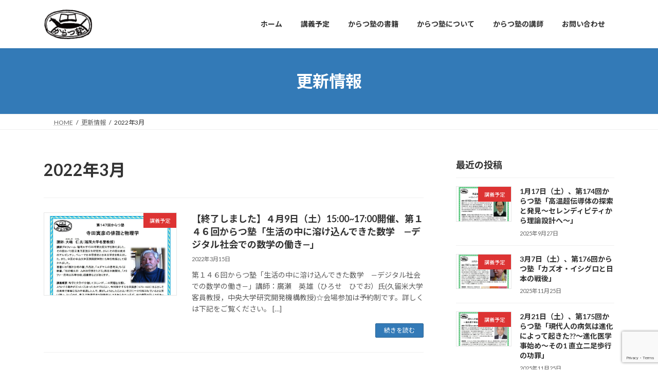

--- FILE ---
content_type: text/html; charset=utf-8
request_url: https://www.google.com/recaptcha/api2/anchor?ar=1&k=6LexQiUmAAAAAEni1Nosjbuc87Vfs1-JY_Htqe7z&co=aHR0cHM6Ly9rYXJhdHN1anVrdS5jb206NDQz&hl=en&v=PoyoqOPhxBO7pBk68S4YbpHZ&size=invisible&anchor-ms=20000&execute-ms=30000&cb=pf8p6hdoa8zm
body_size: 48683
content:
<!DOCTYPE HTML><html dir="ltr" lang="en"><head><meta http-equiv="Content-Type" content="text/html; charset=UTF-8">
<meta http-equiv="X-UA-Compatible" content="IE=edge">
<title>reCAPTCHA</title>
<style type="text/css">
/* cyrillic-ext */
@font-face {
  font-family: 'Roboto';
  font-style: normal;
  font-weight: 400;
  font-stretch: 100%;
  src: url(//fonts.gstatic.com/s/roboto/v48/KFO7CnqEu92Fr1ME7kSn66aGLdTylUAMa3GUBHMdazTgWw.woff2) format('woff2');
  unicode-range: U+0460-052F, U+1C80-1C8A, U+20B4, U+2DE0-2DFF, U+A640-A69F, U+FE2E-FE2F;
}
/* cyrillic */
@font-face {
  font-family: 'Roboto';
  font-style: normal;
  font-weight: 400;
  font-stretch: 100%;
  src: url(//fonts.gstatic.com/s/roboto/v48/KFO7CnqEu92Fr1ME7kSn66aGLdTylUAMa3iUBHMdazTgWw.woff2) format('woff2');
  unicode-range: U+0301, U+0400-045F, U+0490-0491, U+04B0-04B1, U+2116;
}
/* greek-ext */
@font-face {
  font-family: 'Roboto';
  font-style: normal;
  font-weight: 400;
  font-stretch: 100%;
  src: url(//fonts.gstatic.com/s/roboto/v48/KFO7CnqEu92Fr1ME7kSn66aGLdTylUAMa3CUBHMdazTgWw.woff2) format('woff2');
  unicode-range: U+1F00-1FFF;
}
/* greek */
@font-face {
  font-family: 'Roboto';
  font-style: normal;
  font-weight: 400;
  font-stretch: 100%;
  src: url(//fonts.gstatic.com/s/roboto/v48/KFO7CnqEu92Fr1ME7kSn66aGLdTylUAMa3-UBHMdazTgWw.woff2) format('woff2');
  unicode-range: U+0370-0377, U+037A-037F, U+0384-038A, U+038C, U+038E-03A1, U+03A3-03FF;
}
/* math */
@font-face {
  font-family: 'Roboto';
  font-style: normal;
  font-weight: 400;
  font-stretch: 100%;
  src: url(//fonts.gstatic.com/s/roboto/v48/KFO7CnqEu92Fr1ME7kSn66aGLdTylUAMawCUBHMdazTgWw.woff2) format('woff2');
  unicode-range: U+0302-0303, U+0305, U+0307-0308, U+0310, U+0312, U+0315, U+031A, U+0326-0327, U+032C, U+032F-0330, U+0332-0333, U+0338, U+033A, U+0346, U+034D, U+0391-03A1, U+03A3-03A9, U+03B1-03C9, U+03D1, U+03D5-03D6, U+03F0-03F1, U+03F4-03F5, U+2016-2017, U+2034-2038, U+203C, U+2040, U+2043, U+2047, U+2050, U+2057, U+205F, U+2070-2071, U+2074-208E, U+2090-209C, U+20D0-20DC, U+20E1, U+20E5-20EF, U+2100-2112, U+2114-2115, U+2117-2121, U+2123-214F, U+2190, U+2192, U+2194-21AE, U+21B0-21E5, U+21F1-21F2, U+21F4-2211, U+2213-2214, U+2216-22FF, U+2308-230B, U+2310, U+2319, U+231C-2321, U+2336-237A, U+237C, U+2395, U+239B-23B7, U+23D0, U+23DC-23E1, U+2474-2475, U+25AF, U+25B3, U+25B7, U+25BD, U+25C1, U+25CA, U+25CC, U+25FB, U+266D-266F, U+27C0-27FF, U+2900-2AFF, U+2B0E-2B11, U+2B30-2B4C, U+2BFE, U+3030, U+FF5B, U+FF5D, U+1D400-1D7FF, U+1EE00-1EEFF;
}
/* symbols */
@font-face {
  font-family: 'Roboto';
  font-style: normal;
  font-weight: 400;
  font-stretch: 100%;
  src: url(//fonts.gstatic.com/s/roboto/v48/KFO7CnqEu92Fr1ME7kSn66aGLdTylUAMaxKUBHMdazTgWw.woff2) format('woff2');
  unicode-range: U+0001-000C, U+000E-001F, U+007F-009F, U+20DD-20E0, U+20E2-20E4, U+2150-218F, U+2190, U+2192, U+2194-2199, U+21AF, U+21E6-21F0, U+21F3, U+2218-2219, U+2299, U+22C4-22C6, U+2300-243F, U+2440-244A, U+2460-24FF, U+25A0-27BF, U+2800-28FF, U+2921-2922, U+2981, U+29BF, U+29EB, U+2B00-2BFF, U+4DC0-4DFF, U+FFF9-FFFB, U+10140-1018E, U+10190-1019C, U+101A0, U+101D0-101FD, U+102E0-102FB, U+10E60-10E7E, U+1D2C0-1D2D3, U+1D2E0-1D37F, U+1F000-1F0FF, U+1F100-1F1AD, U+1F1E6-1F1FF, U+1F30D-1F30F, U+1F315, U+1F31C, U+1F31E, U+1F320-1F32C, U+1F336, U+1F378, U+1F37D, U+1F382, U+1F393-1F39F, U+1F3A7-1F3A8, U+1F3AC-1F3AF, U+1F3C2, U+1F3C4-1F3C6, U+1F3CA-1F3CE, U+1F3D4-1F3E0, U+1F3ED, U+1F3F1-1F3F3, U+1F3F5-1F3F7, U+1F408, U+1F415, U+1F41F, U+1F426, U+1F43F, U+1F441-1F442, U+1F444, U+1F446-1F449, U+1F44C-1F44E, U+1F453, U+1F46A, U+1F47D, U+1F4A3, U+1F4B0, U+1F4B3, U+1F4B9, U+1F4BB, U+1F4BF, U+1F4C8-1F4CB, U+1F4D6, U+1F4DA, U+1F4DF, U+1F4E3-1F4E6, U+1F4EA-1F4ED, U+1F4F7, U+1F4F9-1F4FB, U+1F4FD-1F4FE, U+1F503, U+1F507-1F50B, U+1F50D, U+1F512-1F513, U+1F53E-1F54A, U+1F54F-1F5FA, U+1F610, U+1F650-1F67F, U+1F687, U+1F68D, U+1F691, U+1F694, U+1F698, U+1F6AD, U+1F6B2, U+1F6B9-1F6BA, U+1F6BC, U+1F6C6-1F6CF, U+1F6D3-1F6D7, U+1F6E0-1F6EA, U+1F6F0-1F6F3, U+1F6F7-1F6FC, U+1F700-1F7FF, U+1F800-1F80B, U+1F810-1F847, U+1F850-1F859, U+1F860-1F887, U+1F890-1F8AD, U+1F8B0-1F8BB, U+1F8C0-1F8C1, U+1F900-1F90B, U+1F93B, U+1F946, U+1F984, U+1F996, U+1F9E9, U+1FA00-1FA6F, U+1FA70-1FA7C, U+1FA80-1FA89, U+1FA8F-1FAC6, U+1FACE-1FADC, U+1FADF-1FAE9, U+1FAF0-1FAF8, U+1FB00-1FBFF;
}
/* vietnamese */
@font-face {
  font-family: 'Roboto';
  font-style: normal;
  font-weight: 400;
  font-stretch: 100%;
  src: url(//fonts.gstatic.com/s/roboto/v48/KFO7CnqEu92Fr1ME7kSn66aGLdTylUAMa3OUBHMdazTgWw.woff2) format('woff2');
  unicode-range: U+0102-0103, U+0110-0111, U+0128-0129, U+0168-0169, U+01A0-01A1, U+01AF-01B0, U+0300-0301, U+0303-0304, U+0308-0309, U+0323, U+0329, U+1EA0-1EF9, U+20AB;
}
/* latin-ext */
@font-face {
  font-family: 'Roboto';
  font-style: normal;
  font-weight: 400;
  font-stretch: 100%;
  src: url(//fonts.gstatic.com/s/roboto/v48/KFO7CnqEu92Fr1ME7kSn66aGLdTylUAMa3KUBHMdazTgWw.woff2) format('woff2');
  unicode-range: U+0100-02BA, U+02BD-02C5, U+02C7-02CC, U+02CE-02D7, U+02DD-02FF, U+0304, U+0308, U+0329, U+1D00-1DBF, U+1E00-1E9F, U+1EF2-1EFF, U+2020, U+20A0-20AB, U+20AD-20C0, U+2113, U+2C60-2C7F, U+A720-A7FF;
}
/* latin */
@font-face {
  font-family: 'Roboto';
  font-style: normal;
  font-weight: 400;
  font-stretch: 100%;
  src: url(//fonts.gstatic.com/s/roboto/v48/KFO7CnqEu92Fr1ME7kSn66aGLdTylUAMa3yUBHMdazQ.woff2) format('woff2');
  unicode-range: U+0000-00FF, U+0131, U+0152-0153, U+02BB-02BC, U+02C6, U+02DA, U+02DC, U+0304, U+0308, U+0329, U+2000-206F, U+20AC, U+2122, U+2191, U+2193, U+2212, U+2215, U+FEFF, U+FFFD;
}
/* cyrillic-ext */
@font-face {
  font-family: 'Roboto';
  font-style: normal;
  font-weight: 500;
  font-stretch: 100%;
  src: url(//fonts.gstatic.com/s/roboto/v48/KFO7CnqEu92Fr1ME7kSn66aGLdTylUAMa3GUBHMdazTgWw.woff2) format('woff2');
  unicode-range: U+0460-052F, U+1C80-1C8A, U+20B4, U+2DE0-2DFF, U+A640-A69F, U+FE2E-FE2F;
}
/* cyrillic */
@font-face {
  font-family: 'Roboto';
  font-style: normal;
  font-weight: 500;
  font-stretch: 100%;
  src: url(//fonts.gstatic.com/s/roboto/v48/KFO7CnqEu92Fr1ME7kSn66aGLdTylUAMa3iUBHMdazTgWw.woff2) format('woff2');
  unicode-range: U+0301, U+0400-045F, U+0490-0491, U+04B0-04B1, U+2116;
}
/* greek-ext */
@font-face {
  font-family: 'Roboto';
  font-style: normal;
  font-weight: 500;
  font-stretch: 100%;
  src: url(//fonts.gstatic.com/s/roboto/v48/KFO7CnqEu92Fr1ME7kSn66aGLdTylUAMa3CUBHMdazTgWw.woff2) format('woff2');
  unicode-range: U+1F00-1FFF;
}
/* greek */
@font-face {
  font-family: 'Roboto';
  font-style: normal;
  font-weight: 500;
  font-stretch: 100%;
  src: url(//fonts.gstatic.com/s/roboto/v48/KFO7CnqEu92Fr1ME7kSn66aGLdTylUAMa3-UBHMdazTgWw.woff2) format('woff2');
  unicode-range: U+0370-0377, U+037A-037F, U+0384-038A, U+038C, U+038E-03A1, U+03A3-03FF;
}
/* math */
@font-face {
  font-family: 'Roboto';
  font-style: normal;
  font-weight: 500;
  font-stretch: 100%;
  src: url(//fonts.gstatic.com/s/roboto/v48/KFO7CnqEu92Fr1ME7kSn66aGLdTylUAMawCUBHMdazTgWw.woff2) format('woff2');
  unicode-range: U+0302-0303, U+0305, U+0307-0308, U+0310, U+0312, U+0315, U+031A, U+0326-0327, U+032C, U+032F-0330, U+0332-0333, U+0338, U+033A, U+0346, U+034D, U+0391-03A1, U+03A3-03A9, U+03B1-03C9, U+03D1, U+03D5-03D6, U+03F0-03F1, U+03F4-03F5, U+2016-2017, U+2034-2038, U+203C, U+2040, U+2043, U+2047, U+2050, U+2057, U+205F, U+2070-2071, U+2074-208E, U+2090-209C, U+20D0-20DC, U+20E1, U+20E5-20EF, U+2100-2112, U+2114-2115, U+2117-2121, U+2123-214F, U+2190, U+2192, U+2194-21AE, U+21B0-21E5, U+21F1-21F2, U+21F4-2211, U+2213-2214, U+2216-22FF, U+2308-230B, U+2310, U+2319, U+231C-2321, U+2336-237A, U+237C, U+2395, U+239B-23B7, U+23D0, U+23DC-23E1, U+2474-2475, U+25AF, U+25B3, U+25B7, U+25BD, U+25C1, U+25CA, U+25CC, U+25FB, U+266D-266F, U+27C0-27FF, U+2900-2AFF, U+2B0E-2B11, U+2B30-2B4C, U+2BFE, U+3030, U+FF5B, U+FF5D, U+1D400-1D7FF, U+1EE00-1EEFF;
}
/* symbols */
@font-face {
  font-family: 'Roboto';
  font-style: normal;
  font-weight: 500;
  font-stretch: 100%;
  src: url(//fonts.gstatic.com/s/roboto/v48/KFO7CnqEu92Fr1ME7kSn66aGLdTylUAMaxKUBHMdazTgWw.woff2) format('woff2');
  unicode-range: U+0001-000C, U+000E-001F, U+007F-009F, U+20DD-20E0, U+20E2-20E4, U+2150-218F, U+2190, U+2192, U+2194-2199, U+21AF, U+21E6-21F0, U+21F3, U+2218-2219, U+2299, U+22C4-22C6, U+2300-243F, U+2440-244A, U+2460-24FF, U+25A0-27BF, U+2800-28FF, U+2921-2922, U+2981, U+29BF, U+29EB, U+2B00-2BFF, U+4DC0-4DFF, U+FFF9-FFFB, U+10140-1018E, U+10190-1019C, U+101A0, U+101D0-101FD, U+102E0-102FB, U+10E60-10E7E, U+1D2C0-1D2D3, U+1D2E0-1D37F, U+1F000-1F0FF, U+1F100-1F1AD, U+1F1E6-1F1FF, U+1F30D-1F30F, U+1F315, U+1F31C, U+1F31E, U+1F320-1F32C, U+1F336, U+1F378, U+1F37D, U+1F382, U+1F393-1F39F, U+1F3A7-1F3A8, U+1F3AC-1F3AF, U+1F3C2, U+1F3C4-1F3C6, U+1F3CA-1F3CE, U+1F3D4-1F3E0, U+1F3ED, U+1F3F1-1F3F3, U+1F3F5-1F3F7, U+1F408, U+1F415, U+1F41F, U+1F426, U+1F43F, U+1F441-1F442, U+1F444, U+1F446-1F449, U+1F44C-1F44E, U+1F453, U+1F46A, U+1F47D, U+1F4A3, U+1F4B0, U+1F4B3, U+1F4B9, U+1F4BB, U+1F4BF, U+1F4C8-1F4CB, U+1F4D6, U+1F4DA, U+1F4DF, U+1F4E3-1F4E6, U+1F4EA-1F4ED, U+1F4F7, U+1F4F9-1F4FB, U+1F4FD-1F4FE, U+1F503, U+1F507-1F50B, U+1F50D, U+1F512-1F513, U+1F53E-1F54A, U+1F54F-1F5FA, U+1F610, U+1F650-1F67F, U+1F687, U+1F68D, U+1F691, U+1F694, U+1F698, U+1F6AD, U+1F6B2, U+1F6B9-1F6BA, U+1F6BC, U+1F6C6-1F6CF, U+1F6D3-1F6D7, U+1F6E0-1F6EA, U+1F6F0-1F6F3, U+1F6F7-1F6FC, U+1F700-1F7FF, U+1F800-1F80B, U+1F810-1F847, U+1F850-1F859, U+1F860-1F887, U+1F890-1F8AD, U+1F8B0-1F8BB, U+1F8C0-1F8C1, U+1F900-1F90B, U+1F93B, U+1F946, U+1F984, U+1F996, U+1F9E9, U+1FA00-1FA6F, U+1FA70-1FA7C, U+1FA80-1FA89, U+1FA8F-1FAC6, U+1FACE-1FADC, U+1FADF-1FAE9, U+1FAF0-1FAF8, U+1FB00-1FBFF;
}
/* vietnamese */
@font-face {
  font-family: 'Roboto';
  font-style: normal;
  font-weight: 500;
  font-stretch: 100%;
  src: url(//fonts.gstatic.com/s/roboto/v48/KFO7CnqEu92Fr1ME7kSn66aGLdTylUAMa3OUBHMdazTgWw.woff2) format('woff2');
  unicode-range: U+0102-0103, U+0110-0111, U+0128-0129, U+0168-0169, U+01A0-01A1, U+01AF-01B0, U+0300-0301, U+0303-0304, U+0308-0309, U+0323, U+0329, U+1EA0-1EF9, U+20AB;
}
/* latin-ext */
@font-face {
  font-family: 'Roboto';
  font-style: normal;
  font-weight: 500;
  font-stretch: 100%;
  src: url(//fonts.gstatic.com/s/roboto/v48/KFO7CnqEu92Fr1ME7kSn66aGLdTylUAMa3KUBHMdazTgWw.woff2) format('woff2');
  unicode-range: U+0100-02BA, U+02BD-02C5, U+02C7-02CC, U+02CE-02D7, U+02DD-02FF, U+0304, U+0308, U+0329, U+1D00-1DBF, U+1E00-1E9F, U+1EF2-1EFF, U+2020, U+20A0-20AB, U+20AD-20C0, U+2113, U+2C60-2C7F, U+A720-A7FF;
}
/* latin */
@font-face {
  font-family: 'Roboto';
  font-style: normal;
  font-weight: 500;
  font-stretch: 100%;
  src: url(//fonts.gstatic.com/s/roboto/v48/KFO7CnqEu92Fr1ME7kSn66aGLdTylUAMa3yUBHMdazQ.woff2) format('woff2');
  unicode-range: U+0000-00FF, U+0131, U+0152-0153, U+02BB-02BC, U+02C6, U+02DA, U+02DC, U+0304, U+0308, U+0329, U+2000-206F, U+20AC, U+2122, U+2191, U+2193, U+2212, U+2215, U+FEFF, U+FFFD;
}
/* cyrillic-ext */
@font-face {
  font-family: 'Roboto';
  font-style: normal;
  font-weight: 900;
  font-stretch: 100%;
  src: url(//fonts.gstatic.com/s/roboto/v48/KFO7CnqEu92Fr1ME7kSn66aGLdTylUAMa3GUBHMdazTgWw.woff2) format('woff2');
  unicode-range: U+0460-052F, U+1C80-1C8A, U+20B4, U+2DE0-2DFF, U+A640-A69F, U+FE2E-FE2F;
}
/* cyrillic */
@font-face {
  font-family: 'Roboto';
  font-style: normal;
  font-weight: 900;
  font-stretch: 100%;
  src: url(//fonts.gstatic.com/s/roboto/v48/KFO7CnqEu92Fr1ME7kSn66aGLdTylUAMa3iUBHMdazTgWw.woff2) format('woff2');
  unicode-range: U+0301, U+0400-045F, U+0490-0491, U+04B0-04B1, U+2116;
}
/* greek-ext */
@font-face {
  font-family: 'Roboto';
  font-style: normal;
  font-weight: 900;
  font-stretch: 100%;
  src: url(//fonts.gstatic.com/s/roboto/v48/KFO7CnqEu92Fr1ME7kSn66aGLdTylUAMa3CUBHMdazTgWw.woff2) format('woff2');
  unicode-range: U+1F00-1FFF;
}
/* greek */
@font-face {
  font-family: 'Roboto';
  font-style: normal;
  font-weight: 900;
  font-stretch: 100%;
  src: url(//fonts.gstatic.com/s/roboto/v48/KFO7CnqEu92Fr1ME7kSn66aGLdTylUAMa3-UBHMdazTgWw.woff2) format('woff2');
  unicode-range: U+0370-0377, U+037A-037F, U+0384-038A, U+038C, U+038E-03A1, U+03A3-03FF;
}
/* math */
@font-face {
  font-family: 'Roboto';
  font-style: normal;
  font-weight: 900;
  font-stretch: 100%;
  src: url(//fonts.gstatic.com/s/roboto/v48/KFO7CnqEu92Fr1ME7kSn66aGLdTylUAMawCUBHMdazTgWw.woff2) format('woff2');
  unicode-range: U+0302-0303, U+0305, U+0307-0308, U+0310, U+0312, U+0315, U+031A, U+0326-0327, U+032C, U+032F-0330, U+0332-0333, U+0338, U+033A, U+0346, U+034D, U+0391-03A1, U+03A3-03A9, U+03B1-03C9, U+03D1, U+03D5-03D6, U+03F0-03F1, U+03F4-03F5, U+2016-2017, U+2034-2038, U+203C, U+2040, U+2043, U+2047, U+2050, U+2057, U+205F, U+2070-2071, U+2074-208E, U+2090-209C, U+20D0-20DC, U+20E1, U+20E5-20EF, U+2100-2112, U+2114-2115, U+2117-2121, U+2123-214F, U+2190, U+2192, U+2194-21AE, U+21B0-21E5, U+21F1-21F2, U+21F4-2211, U+2213-2214, U+2216-22FF, U+2308-230B, U+2310, U+2319, U+231C-2321, U+2336-237A, U+237C, U+2395, U+239B-23B7, U+23D0, U+23DC-23E1, U+2474-2475, U+25AF, U+25B3, U+25B7, U+25BD, U+25C1, U+25CA, U+25CC, U+25FB, U+266D-266F, U+27C0-27FF, U+2900-2AFF, U+2B0E-2B11, U+2B30-2B4C, U+2BFE, U+3030, U+FF5B, U+FF5D, U+1D400-1D7FF, U+1EE00-1EEFF;
}
/* symbols */
@font-face {
  font-family: 'Roboto';
  font-style: normal;
  font-weight: 900;
  font-stretch: 100%;
  src: url(//fonts.gstatic.com/s/roboto/v48/KFO7CnqEu92Fr1ME7kSn66aGLdTylUAMaxKUBHMdazTgWw.woff2) format('woff2');
  unicode-range: U+0001-000C, U+000E-001F, U+007F-009F, U+20DD-20E0, U+20E2-20E4, U+2150-218F, U+2190, U+2192, U+2194-2199, U+21AF, U+21E6-21F0, U+21F3, U+2218-2219, U+2299, U+22C4-22C6, U+2300-243F, U+2440-244A, U+2460-24FF, U+25A0-27BF, U+2800-28FF, U+2921-2922, U+2981, U+29BF, U+29EB, U+2B00-2BFF, U+4DC0-4DFF, U+FFF9-FFFB, U+10140-1018E, U+10190-1019C, U+101A0, U+101D0-101FD, U+102E0-102FB, U+10E60-10E7E, U+1D2C0-1D2D3, U+1D2E0-1D37F, U+1F000-1F0FF, U+1F100-1F1AD, U+1F1E6-1F1FF, U+1F30D-1F30F, U+1F315, U+1F31C, U+1F31E, U+1F320-1F32C, U+1F336, U+1F378, U+1F37D, U+1F382, U+1F393-1F39F, U+1F3A7-1F3A8, U+1F3AC-1F3AF, U+1F3C2, U+1F3C4-1F3C6, U+1F3CA-1F3CE, U+1F3D4-1F3E0, U+1F3ED, U+1F3F1-1F3F3, U+1F3F5-1F3F7, U+1F408, U+1F415, U+1F41F, U+1F426, U+1F43F, U+1F441-1F442, U+1F444, U+1F446-1F449, U+1F44C-1F44E, U+1F453, U+1F46A, U+1F47D, U+1F4A3, U+1F4B0, U+1F4B3, U+1F4B9, U+1F4BB, U+1F4BF, U+1F4C8-1F4CB, U+1F4D6, U+1F4DA, U+1F4DF, U+1F4E3-1F4E6, U+1F4EA-1F4ED, U+1F4F7, U+1F4F9-1F4FB, U+1F4FD-1F4FE, U+1F503, U+1F507-1F50B, U+1F50D, U+1F512-1F513, U+1F53E-1F54A, U+1F54F-1F5FA, U+1F610, U+1F650-1F67F, U+1F687, U+1F68D, U+1F691, U+1F694, U+1F698, U+1F6AD, U+1F6B2, U+1F6B9-1F6BA, U+1F6BC, U+1F6C6-1F6CF, U+1F6D3-1F6D7, U+1F6E0-1F6EA, U+1F6F0-1F6F3, U+1F6F7-1F6FC, U+1F700-1F7FF, U+1F800-1F80B, U+1F810-1F847, U+1F850-1F859, U+1F860-1F887, U+1F890-1F8AD, U+1F8B0-1F8BB, U+1F8C0-1F8C1, U+1F900-1F90B, U+1F93B, U+1F946, U+1F984, U+1F996, U+1F9E9, U+1FA00-1FA6F, U+1FA70-1FA7C, U+1FA80-1FA89, U+1FA8F-1FAC6, U+1FACE-1FADC, U+1FADF-1FAE9, U+1FAF0-1FAF8, U+1FB00-1FBFF;
}
/* vietnamese */
@font-face {
  font-family: 'Roboto';
  font-style: normal;
  font-weight: 900;
  font-stretch: 100%;
  src: url(//fonts.gstatic.com/s/roboto/v48/KFO7CnqEu92Fr1ME7kSn66aGLdTylUAMa3OUBHMdazTgWw.woff2) format('woff2');
  unicode-range: U+0102-0103, U+0110-0111, U+0128-0129, U+0168-0169, U+01A0-01A1, U+01AF-01B0, U+0300-0301, U+0303-0304, U+0308-0309, U+0323, U+0329, U+1EA0-1EF9, U+20AB;
}
/* latin-ext */
@font-face {
  font-family: 'Roboto';
  font-style: normal;
  font-weight: 900;
  font-stretch: 100%;
  src: url(//fonts.gstatic.com/s/roboto/v48/KFO7CnqEu92Fr1ME7kSn66aGLdTylUAMa3KUBHMdazTgWw.woff2) format('woff2');
  unicode-range: U+0100-02BA, U+02BD-02C5, U+02C7-02CC, U+02CE-02D7, U+02DD-02FF, U+0304, U+0308, U+0329, U+1D00-1DBF, U+1E00-1E9F, U+1EF2-1EFF, U+2020, U+20A0-20AB, U+20AD-20C0, U+2113, U+2C60-2C7F, U+A720-A7FF;
}
/* latin */
@font-face {
  font-family: 'Roboto';
  font-style: normal;
  font-weight: 900;
  font-stretch: 100%;
  src: url(//fonts.gstatic.com/s/roboto/v48/KFO7CnqEu92Fr1ME7kSn66aGLdTylUAMa3yUBHMdazQ.woff2) format('woff2');
  unicode-range: U+0000-00FF, U+0131, U+0152-0153, U+02BB-02BC, U+02C6, U+02DA, U+02DC, U+0304, U+0308, U+0329, U+2000-206F, U+20AC, U+2122, U+2191, U+2193, U+2212, U+2215, U+FEFF, U+FFFD;
}

</style>
<link rel="stylesheet" type="text/css" href="https://www.gstatic.com/recaptcha/releases/PoyoqOPhxBO7pBk68S4YbpHZ/styles__ltr.css">
<script nonce="blxBS7qhspkFsh8iMqH7WA" type="text/javascript">window['__recaptcha_api'] = 'https://www.google.com/recaptcha/api2/';</script>
<script type="text/javascript" src="https://www.gstatic.com/recaptcha/releases/PoyoqOPhxBO7pBk68S4YbpHZ/recaptcha__en.js" nonce="blxBS7qhspkFsh8iMqH7WA">
      
    </script></head>
<body><div id="rc-anchor-alert" class="rc-anchor-alert"></div>
<input type="hidden" id="recaptcha-token" value="[base64]">
<script type="text/javascript" nonce="blxBS7qhspkFsh8iMqH7WA">
      recaptcha.anchor.Main.init("[\x22ainput\x22,[\x22bgdata\x22,\x22\x22,\[base64]/[base64]/bmV3IFpbdF0obVswXSk6Sz09Mj9uZXcgWlt0XShtWzBdLG1bMV0pOks9PTM/bmV3IFpbdF0obVswXSxtWzFdLG1bMl0pOks9PTQ/[base64]/[base64]/[base64]/[base64]/[base64]/[base64]/[base64]/[base64]/[base64]/[base64]/[base64]/[base64]/[base64]/[base64]\\u003d\\u003d\x22,\[base64]\\u003d\\u003d\x22,\x22wrhcw7LDo8KYI8KhT8KCcQ7DisKJw5YUAWPCrMOQEE/DoSbDpVfCjWwBVhvCtwTDvkNNKnJdV8OMTsOVw5J4G0HCuwtPGcKifh5KwrsXw5XDjsK4IsKbwpjCssKPw45Ww7hKHcKcN2/DucOSUcO3w7/DuwnChcOCwq0iCsOOLirCgsOLIHhwHMOGw7rCiSDDucOEFGcywofDqkvCpcOIwqzDr8OPYQbDqsK9wqDCrETCukIMw4HDocK3wqoNw6kKwrzCn8KZwqbDvWDDmsKNwonDqHJlwrhDw5U1w4nDhcKRXsKRw5oQPMOcYcKOTB/[base64]/w442fH9aeAvDgidycsKUwotMZg3DoMOzcnxWw61xQsOIDMOkUz06w6M1FsOCw4bCqcKmaR/CqMOBFHwfw480UxhkQsKuwpDCuFRzFcOSw6jCvMK/[base64]/DuMOFwqVjO8OwNcOkH8OdQ8KzwrISw4A9PMOFw5oLwovDmmIcLcOpQsOoOcKREhPClsKYKRHCl8KDwp7CoWHCnm0ge8OUworClS42bAxXwqbCq8OcwqU2w5USwozCtCA4w6/DncOowqY2IGnDhsKeM1N9LW7Du8KRw4ASw7N5McKgS2jCvUwmQ8Kcw4bDj0dfBF0Ew4/ClA12wrEswpjCkVPDmkVrGcK6SlbCv8KRwqk/UTHDpjfCijBUwrHDscK+acOHw4hTw7rCisKRCWogEsOdw7bCusKvVcOLZwTDvVU1Y8KAw5/[base64]/[base64]/KcKuQRVwfMOawpI9W17ClcOLwqzCnFnDjcOVw5bDtsKhcmwJTRzCiznClsKfPxnDiHrDoxfDr8KLw5JswpxUw43Cg8Kswr7CrsKOZibDmMKUw4l/IFs3wokEOcOhEcKtA8KGwpBywpXDmMOnwqN4CMKGwonDn34pwpHDpcKPBsK8wrBoRsOvZ8OPMsOwNsKJw5jDrVDDrcKHL8KgWT3Cll7DmloFw5l4woTDnmLCp1bCm8KUTsOvRQbDvcO1BcKzTsOYLTjDg8Oqw6PDjQBmGMO/C8KRw5PDnj3CicKlwpPCjMKqd8KHw4/CtMOCw6rDvAouMcKxbcOEIRkcYMK5Qj7Djx7ClsKfVsOKGcK1w7TCscO8KgDClcOiwpLChRoZw6jClUhsbMKFQH1ZwrXDrlbDtMKsw7bDucOXw4oLdcOcwqHCssO1N8OAwoNlw5jDuMK4w53Cm8OtNEYgwqIqL0fDpFDDrX3CpiXCqVvDucOlHQhPw5zDsS/DgEN2cDfDjsK7DMOvwr/DqMKZA8OXw6nDrsOIw7BJfmsGUW5pYCkIw7XDq8KHwpvDkmIESi4ywqrCoAhBf8OCe2lMSMOeJ3sMegXCr8OawoYOGF3DrkXDu3PClMOBc8OVw48tfMO9w67DsEnCmDvCkAfDmcK+J2kawqVHwq7Ct37DlRM4w7dkAhEJfsK/BcOsw7vCmcOrUUrDuMKOUcOlw4YGc8KBw5I6w5nDuD07acKMVCVCQcOawp1Fw7jCpB/CvXkBDXzDqMKTwpMgwoPCrGfCp8KBwpJpw4pzCS3Cqg9OwofCgsKWOMKUw45Xw6pAfMOUWX4Gw5vCtTjDkcOhwpUTBUoDaGXCkVzCjAA6wp/[base64]/[base64]/Dr2BuHQoQw5lbSV/DlQTDs3VYwrDDnltYVsOgw5zDj8ObwrdVw7jCv29wE8KjUcKww6Zsw4zDucO7wobCg8K5w6zCl8OgbU3Ctj14JcK3LV5kQ8O7FsKTwp7DoMODbgvCtlfCmSzDghJVwqVHw40RDcO+wrjCqUYkOHpGw7MqMgNgwo/Cimtrw60qw5Nvw6VRIcO2PXopwqTCtEzCocOxw6nCssO1wrISfATCmxoMw4XDpsKowrQRwqFdwpDDnm3CnU3CpsO6QMKEwq0SeUROUsOPXsK6UA5oJ312PcOuL8O+AsKXwocFVBlpwpbCssOYUMOOBsOtwp7Cr8Kmw6XCk0/DsksicMK+fMOwOsOjJsOAA8Kbw7MTwpB8wovDlMOGTRZqI8KFw4zClC3Drh9lYMOvQj8cO07DgGU7PW7DvBvDiMODw7zColo4wqvCpnINWHNEaMKvwpkcw6gHwr96CDTCnQcxw44caxLDuzPDsjHCt8O6w57Co3YwBsOkwpHDucOyAkFPVFJywo0/[base64]/DhjDCnX8zw6rDhcO4SwNlZcObw6HDkkAIwpFETcOSw5XDhcKlwpTCthrClmVcJF8yBMOPCsKWPMKTbsKEwqI/w45Xw7hVQ8Kaw4hALcKedWwNVsO+wporwqzCpAkWdQJGw6lPwrPCpHB+w4/DvsOHYnw0OcKeJ1LCtirCp8KrVsOIcBfDmX/[base64]/ClWxyfMOawpN7wrXCrzFSwr5Uwpk2W8K/w5RLwozDtcKgwqMgWmvCtUjCssOHaE7CkMOYHVfCssKGwrkDIX0iOw15w7URQMK3HmFFC3UXI8OVAMKdw5I3agnDgDsYw6ovwrBAw7LCqkHCgsOmG3kTBsO+N3lVf2bDoUhxAcKMw64PQsKzbmvChj82DTnDjcOiw4fDscKSw53CjG/DlsKLHRnClcOIw4vCs8KUw4AYKmcew4hlBcKewrtPw4IcA8KWJhzDm8Kfw6nCncO5wpPDsFZkw5gzYsOvw6PDhXbDsMO3KsKpw5pDw7wJw7txwrRHS07DmmQvw6cLNsOfw499OcOuccOFPilew5DDrS/CvFLCgE3Dq0nCoVfDtkUFeT/ChXXDqmtaE8OtwoBUw5VHwoIHw5YTw71zO8OgMi3Cj0Z3GcOCw4Y4UldPwqxBb8O0w5xEw5LCs8OBwqRFL8OEwqEbMMKQwq/DtMKKw6vCqzBIwr3CuWs0K8KLOsKcWMKkw5ZiwrUgw4BcfFnCpMOOKHDCj8O1A1JYw5/DvRwDXgzCrsOLw7ghwqk1NyRpcMOswpzDl2PDnMOsacKPfsK6IcOkRFLCucO2w7jDlXV6w4nDpsKJwofDvBddwqjDlcKEwrpIw5V+w6LDvk8mDm7CrMOhW8O/w4dbw7nDoAPCv1EfwqdBw47Crh7DtCpUUMK4HHLCl8K0KiPDgCwtDMKuwpXDqcKaU8K7OWtQw5ldOMK8w5/CmsKgwqXCrsKuRS0dwp/CqhJYGMK9w47CoAcRCgHDgMKRwqY2w6nDhB5IV8K2wprCiRrDqAlsw5LDmcOHw7zCl8Oqw4E/esKkWk4zDsOnR2wUBAVZw5rDiwRiwqhCwqliw6bDvi4TwrXCoS42wrRtwq9BXS7Dq8KEwq9iw5UUJANiw4lhw7/ChsO5ZB9yMjHDlhrClcOSwrPClj5Rw5wGw4DDhA/DssKow4/Ch0Ziw7tuw6E6L8O/wo3DukfDqGUQO2RowrfCsArDsQbCniJGwq7Cly7CrW4Zw4wJwrXDjx/[base64]/[base64]/WGJzURvCgMKHw4JywoPCtA4dw518LMK6wpLDhcKEMMOiwq7CicKPw5cNw4t0MQxnwpcYfirCkXTDjMO1SF3ClhfDlB1fPMKpwqDDpz88wo/CiMK2AFFpw7LDmMOuYcKHAwfDjSTCii1RwqxxM27Co8Ojw5BOTFzDsEHDtcOUPR/DtsKQMkVrA8KSbQc5wrzDicKEQmYIw7pMTzkxw5oxBzzCgsKMwqc/OMOFw4DCr8KEDgvCrcOlw6zDqCXDvcOKw59/w7MfLW3DicKffMOjfzTDssKIAXLDicKgwp58CQE2w6B7HVlGK8OGwod/w5nCgMKfwqMpcR/Dnz4ZwqQKwokAw61Wwr0kw7fCncKrw5ZIfMORJSzDn8OqwqtmwpjDsX7DqMO6w75gE2dUwpzDpcKOwoAWCjcNw5LCrWLDo8O1WsOAwrnCnll0w5Rmw7I8w7jCq8KGw4EBS37Dkm/DqD/CucOTCMK2woNNwr/Dh8OreQ7ChXLCq1XCv2TCgMOPWsO5VMK/[base64]/LSHCncKDGg1FGlBmEhV3PELDmsKfWHQfw5JAwq4SMRh6wr/[base64]/DoMK9wq7CslZoLMKkw5NzwrPCscKQdsKqHw/ChD/CuTbDvXopPcK7eVrCkMKJw5J3w5gEM8K/woDCn2rDtMK6GhjCqGQtVcKhTcKaZVHCq0XDryPDuAMzZ8Kbwq7CsCRWST92ahA9RHdPwpdfWSPDtWrDmcKfwqjClHwWQVzDgyF/OCrCicO0w5gCSsKBZHkewrtVWixgw5nDtsKew6TCnS8hwq5bBTU3woRYw73DmwxUwqsUIsKNwrzCqsO8w406w7l6cMOLwrPDmsKXOsO8wpvDmH/DgC7Cm8OvwrnDvDwyHw1iwoHDtAPDgcKsFC3ChChKw57DnS3CvyUSw4sKwrzDmMO9w4VmwqLDsVLDpcOjwp9hNVYNw6pzd8Kswq/Cn33DkRbCjxrClMOowr1ZwoXDh8KdwrXCm2JPaMOvw57DlcK7wohHHlbDqcOKwqE7dMKOw4HCvsODw4nDrcKAw7DDog7Dr8KRwo9rw4Rqw4QGI8OyS8KEwocfL8Odw6bCjMO3w6U7aRopWCzDrw/[base64]/[base64]/w5pwwq1Sw73Cmzktw5EQwp3DjjUkeMOvRsOEw77Dl8KbWjcRwpLDrURjeiNBGgnDk8OsS8KoTHMtVsOPd8KbwqLDrcOgw4nDu8OuRzbCjsOKVMKyw4TChcOzJl7Dl35xw5DDssKqGg/Ck8Oyw5nDg0nCn8K9KsOUA8KuX8OEw4HCgsOifsOEwoxfw59GOcKyw6dCwrkQYlZzw6ZDw6DDvMOtwpopwqnChsOJwrZ/w53DhnvDjMOzwpHDo39KY8Kiw7bDh3Afw4ZhWMO8w78AKMKFC3tRw6dFf8OzSUsiwqUzw7VewpRQcTFXI0XCusOteV/CqQsmw4TDkcK1w6XCqEjCrVjDmsKhw6Eswp7Cn1FSKsOZw50Yw5TClBTDnTrDicOzw6TCgQ3CosOpwoLDg17DicOlw63CscKLwqHDl0YtXcOSw4sHw7nCisO/WnfCjsOoVX7CrhLDnhtwwrbDhzbDiV3Dh8K7O1rCg8K5w5pteMKWSAMxORPDkVE2wpJeCwTDhXvDp8Oxw6t3wp9Dw7l0L8Oew7BBCsK4wpYCUD9dw5jDt8OjYMOjOjglwq1PR8ORwp5TOVJIw4fDg8Oaw7YwSHvCrsKfGsO5wr3CvcKXwr7DvCPCscO8NizDrk/CqFjDmiFWN8K2wobCiSDDplsWQBfCrzc5w5bDgcOiIEIiw45WwosVwoHDocORw5ImwrI0wqXClsKlI8OSVMKIPsK8wpbCiMKFwpsQcMOeUz1zw6rCjcKiNV5YIVFie2h9w6XChn0mBQsoZU7DvxDDuSPCtXkRwo/Dvxsow5XDiwvCrcOGw6Y+SAEbNsKjOlvDn8KPwoZ3RjXCp1AEwprDisOndcO4OTbDswgUw58+wqQ4aMOBPsOMw6nCtMOgwoIsMQdySHLDtBvDrwnDo8OFw4sHQ8O8w5vDl39oNnPDjx3DgMKUw5/CpSodw53DhcO/YcO1c00mw4/DlD0GwqFwa8OxwoXCrnXCrMKQwphJQ8O3w6fCoy7DoATDvcKYLgpnwqwTM29FRsKCw68lPi7CuMOuwqglw4LDv8KANzctwpR4w4HDl8KwaSp4SMKJemlCwr0dwpbDjVVhOMKhw6cKCXxcC29FFH0+w5M6S8OjOcOYQw/CoMKLKy3DswHDvsKkXcKNdDkSO8OSw5ZNPcO7byfDicOjEMKsw7FzwoEYKn7CqcOcQMO4ZQfCt8Ktw7slw4Msw6PDl8Oiw5VaX00QbMKxw6c/H8OpwpoxwqpkwpRrCcO/[base64]/al9baW7DoMOAwozCtTl2wrp6wpXDlMO0XsKcwovChgURwrF+emHDpQDDhiAbw6MlMxLDhgA3wrVmw5dSXsKCRjpww4gxesOYalw7w5BRw7fCtm4Ww6Ffw7BWwprDpmx5UyNMCMOzFMOQNcK1TUYNWcOFw7LCucOnw4AhFcKjJ8Kcw5/[base64]/DvzjCk8OqwqRYw4XDowvDq8OIZMOswrDDmMONw7xaw5t8w7XDmMOiwoFTwqNmwobDscOHesOMOsKqan8WM8Ofw7PCnMO8FsK+w7DCokHDk8K9bB3DtsOQVCZcw6cgT8OnS8KMOsOqHcKFwr/[base64]/Cq8K0wpJ9w7HCmMOvWcO/X8K2w6TDkBhhF3rDrQA6wq0/w7rDvsOtQBJRwoTCgUVFw6HCr8OGM8K6d8KZcB5pw6zDo3DCiEXCln1tVcKew6lWXwETwp90QivCogEyX8KPwrDCmxFuw6vCvBXCn8KWwrLDjWrDjcKDIcOWwqjCgwjCkcKIwp7Dgx/CtwNPw40mwqdPY03DosOwwr7DosOPWsKBQyvCjMKLYRwCwoddHyjCjCPCpQ9OMMOaMQfDjhjChMOXwpjCtsKWKjQhwqvCrMKqwoY/wrtuw6zDqRfCo8K9w4R+wpZgw65tw4dNPcK7JBTDucO6wo/DhcOHP8Kbw7XDoWkKfcOlcUHDnHF+esK+J8Ogw5prUW5twqUcwqjCs8K5b1HDssKgNsOcRsOow7TCmQpXaMKqwpJOTXXCthfCmi/Dv8K1wr9QQELCuMKhw6LDngwSWcOmw6bCjcKoYFDClsOUwpYGR3dnw7xLwrLCmMOyG8Oww77Cp8Kzw6U0w7pqwqsuw7XCmsKaD8OmMX/Cu8KqGXkjCi3CtSYxMD/CkMKVFcKqwr4QwoxXw6xiw6XCk8K/wph+w4nCmsKsw7JMw4/DvMKFwrUCO8OBMsO4eMOISFVFBRbCpsKzK8Oqw7fDkMOsw63CkDBpwpTCj1tMMGXCpCrDuFTCucKEBzrCrsK9LyMnw6PCnsKQwpFDaMKqw4Vzw50gw7xrSjpxMMKkwq5mw5/CgnfDicOJMA7CnRvDq8KxwqZWW2RiHATCncOXWMKcY8KRCMOgw54Bw6bCscOIIsKNwpV4CsO/IlzDsCRZw7vCu8Oww60tw6LDvMKtwpMya8KYUcKxEMKnMcOxWnPCgRkawqNCw7zCl3xBwobCm8KfwozDjgknbsOww7oybEd0w6Rfw7kLecKtOMOVw4/DrB5qc8KCEz3Ckx5Mw7xvWnbCvMKfw7wpwqrDp8KhBUUpwp5dchBUwpJbMsOuw4ZqXMO4wqDCh2ZqwrTDgMO6w5M/VQVJaMOGWx89woJKb8KyworCjcKQw7hJwqHCg2kzwo1+wod/VTg+IcOKUUnDgwbCvMOFwoYXw71uwo5ZOFAlK8KzJl7Cs8KZVMKqLFtxHmnDvlcFwo3Dl1oADsKTw6I4wrZVw7JvwpZUKW5aL8ODVcO5w6p2wo5tw5TDiMOgCMOIwqkbGjoRFcKHwp1/IDQUUgARwpDDj8O9EcKSC8KaFmnCkX/CiMOAOsOXEn1jwqjDlMOeecKjwqo3HcOAAWLCnMKdw5bDj0rDpj1Tw5DCocOow50cf01EO8K/[base64]/ChMO9w5fCpMOQw4ktRGtDQcO4WCLCiMOELiB5w4YbwrXCt8Ogw7/CosKGwpTCuDUnw5bCvcKgw4xPwr7DhCNxwr7Dp8KLw519wowcIcKhBMOGw4PDo2xeHgVXwpHDoMK7wrXDtn3DlFTDpDbClibDmRrCmgofwoYHBSfCo8K3wp/Dl8Kow4U6FG7CuMKyw6rDln57H8KKw4XCnz5Vwr1tIkkswoUiOWjDnlgww7UUDFF+woDCnUE9wqleCMKxdUbDvH3CgMOzw4LDmMKcfcOtwpsjwo/CosKWwrJILMO8wqXDmcKYJcKqUzHDu8OkJjHDsmZgFcKNwrXCl8OkccKOd8KywqbCml3DjyXDqD3CiRDDgMOfHGhTw65SwrbDisKECUnCvGHCvy0Ow6fClMKeb8K8wp0UwqBNwpTCv8KPZ8KqVB/CmsKKw7PChAnCo0/DpMKfw75tBcKcWFIZecOqNMKCPcKqM08oOcK1wpwPDFPCosK8bsOsw7k+wrc0SXtuw4BZw4jDjsK9c8K7wqMWw6nDmMKWwo7DkRoAc8KGwpLDklzDrMO8w58LwqVzwo/Ck8OJw6nCtjdgw4xEwppIw53CkxLDgHpXSGMGJsKIwqUCYMOgw6nDskLDrsObwq1aY8OgcnTCusKpJR0xSyI3wqV9wpNmbEfDgcO7e0/DrcKOBXAdwr5hI8O1w6LClQbCh0rCnSXDocK2wqbCocODbMKvSyfDmy1Ww593d8Kgw4E1w69QOMOaJQzDq8KnYsKcwqLDr8KEQl0yUsKkw7vDolUvwo/[base64]/[base64]/CscKIfQAtRcOURWQMBhLDoMKOwqjDqzPCjcKAwqgOwoMQwq4cwqADYm7DgMOBYsKSPcOAJMKXHcO6w6IdwpFUW2FeREAOwofDi1HDoDlWwp3DsMOeVA8/DSDCpMKdMA9aFcOgc2TDssOeAgQ0w6U1wrPClMKZVFPCoRrDt8KwwpLCtMKbYB/CukXDjE7DgsOcAV3DkhAmLgrChS0cw5XCuMOKUw/DgAEnw5jCicKnw6PClMKZfXJXXTgWAsKYwqZ8PsOXBGV/[base64]/DADDsBzDn8KpWnsEPlrCiCY4w5McfFsFwr9gwp4ORXPDpcO7wpPCl1sibMKBHMK7VcOKeEEeD8KUM8KNwqZ4w4HCqGFnNRHDv2A2McKGIn1nAg0nHEkKCRXDvWvCl2jDrCgswpQzwr9aa8KoNlQLNsKfw47CjMO1w7/CsmB6w5IhRsKtV8O5VRfConBGwrZ2C27CsijCgcOpw6DCoGR1UxLDuC5PWMOwwr5/[base64]/CnwrCpQjClnLDv3zDiX3Ck0YxBwHCu8O6C8Onwr/[base64]/DhsOhO8OBwrfCow3DtRh/ZkLCsMKoEDQewovDrQTClMKTwrw3VBfDqMOfN3/Ck8ONAFIHU8Ksa8Oaw4sVTVbDgsKhw5XDuwnDs8OuQsKpM8O/IMO/f3ckCcKRw7fDkFUxwpg3B1PCrSLDsS/[base64]/DmsOrwrLCoMOnd8KSw70adMKhwq06wrXCjXglwoZQwq/DkhLDpjUfHsO0F8OGc3ZswqsqSMKIVsOFch4xKkzDoUfDoknCgAzDk8OyNsOlwovDp1BkwpUQH8KDIQbDuMOrw5FeZHd8w78cwphZbcO6wqkdLXLDpws5woZNwo85VENpw6bDjcOpXnHCrwLCu8KMY8OjLMK2IgRHYcK6w5DCkcKkwpRkZ8KFw6oLKgcTOA/Dj8KMw6xLw7MtFMKSw4IdL2lZPQvDgRxpwoLCvMKBw4TCiG9FwqM4VE7DisOdC1Epwq3Dt8KGCnppaj/Ds8OCw751w7DDpMOpV14xwqkcSsO+V8KjSFrDpyxMw4Bdw6rDr8K9OcOYTDgTw6/CnXhdw7HDqsOYwoLCvGsFTwjCksKMw4VmE3ZnL8K8MQ90wpp6woI7AVzDpMO/IcOiwqduw7JVwrcgw45JwpErwrfDo1zCkkMKRsOOQT8HY8OACcOgCxPCpTYLIktlPkAXNsKww5dIw78bw5vDtsOjJcKDCMO4w5jDg8OtakzCisKvwrnDk1EgwoQ1w4PDqsK1b8OyAsKLbC1awo4zTcOrEixEwpTDmw3DlHlEwrpGFBjDjMK/GUd8Dj/DpMOQwr8LHsKOw6nCqsO+w67Drh8rdmLCrsKiwpDCjngaw5DDgsOlwrp0wqPDkMOjw6XDsMKYbW0pw7jCgQLDoUAiwrTCosKfwqMZF8Kzw4N4IsKGwosiPsKWwr/CtMKOS8O6HcKow4bCgkPDkcKww7Q1O8OxH8KZR8Oow73Ci8OSEcOSTQnDnTo4w45yw7LDvsOzAsOnG8O6CcOXEywrWwzChCHChsKbWGpjw60xw7XDoGFebCbCnhlweMO/CcOZw5jDpMKLwr3CghLDi1rDlEp8w6nCoy3DqsOQwojDmh/DrcOnw4RTw5dQwr4Gw5BsanjDqTfCpnE5w7LDnwVHBsOMwpktwp58KMK4w6PCjcKXK8KywqrCpAjClTrChzvDm8KzGGUgwrt6en0AwrjDr3oCKBrCncKFIsKSMEzDsMO0RsOxdMKefEPDmhHDpsO+T3kDTMOyQcK5wpnDv3vDvUERwp7DiMOcW8OVw5fCg3/DvcOWw6vDhsKyC8OcwonDmzRlw6R2LcKHw4XDrSN0f1HCmwYJw5/ChcK9csOHw7nDscKyLsKYw5RxcsOvTsKeO8KdSV8Ywqo6wrdsw5cPwqnDlFcRwpNXFz3CpkIyw53DkcOaOV8vfSEqaTDDssKjwpbDtCwrw4thEDxLMEZlwosDXXkSH1hWOlXCpG1Lw7PDgT7Cr8KUw5LCpl5AI0sgwrjDh3/DucOEw6Zew6dmw7jDn8KSw4cgVhvCqMK5wowFwpFpwqLCqsK5w4rDnXZkWjk0w5RnCnwVQCrDu8Kcwp5aaWdiU0h8wqPCs2jDh37DgzzChCHDqcKrYi8Mwo/[base64]/[base64]/[base64]/CusKZw6xpPi3DjsKawr/Dr8OdbXXDqEFLwqTDiwEGw63Cpl/CuUNZUFZTUMOVGHtrQVbCvGfDrMKkwqLDmsKFVkPCjRLCjQ8TDAjChMOqwqpAw7tzwqFXwrBfRiPCp1fDvcOfX8OuB8KySjY+w53CiiYIw4/CgHbCvcOPbcOJfhvCrMOzwq3DnMKiw54Iw5HCoMOnwpPCkk5Pwph2bnTDr8OTw6TCr8KDaSNaNwcywpY8bMKvwqJEPcO9w6vDtsOXwoHDh8Kpwodsw77Dp8O4w4Vvwq1Fwq/CgBNIccKRbQtEwr/DrsOuwpIFw4N8w7LDu2M+B8KSBcOvG2kINlxaCXI5XCvCri/DvRLDvcK8wrkqwobDjcO0XWA/Wz1RwrVrIcOFwoPCscO/[base64]/QMKrAMObw5IvI8OHeEjDvMKGECTDuMO+wrfDusOuFMKiwozDqF7CmsOde8KiwqY0DC3Dg8OIE8Oiwq5wwp5nw6U8I8K0Vkwnwr9cw5ArNcKUw4HDiWAkfcOzSjdcwq/Dr8OZwpEiw6gkw7kWwrPDr8KBdsO+CcONwot1wqLDkH/[base64]/Dt30SwoVmKnfDusKSwoLCpcONw7rDl8KzdsOLw63ClsKTUMOzw4HDqcKdw7/DgAUNIcOqw5bDpsOEw4k/GWQJdsOyw4TDlRhow7V+w7zCq2p5wqPDv0fCmcKgw5vDgsOBwp3Cn8K+fcOXJcKEX8OZw6Buwpl0w7VNw7LCisOtw7guY8O3RGrCsy/CsxXDqcOBwprCgWjDusKJVy80WAvCvy3DosOCA8Kkb3jCtcKiK2MsGMO+W0XCpsKVD8OAw7djQWMBw5nDscKyw7nDkj80w4DDhsKwM8KZC8K6Qx/DkjFrQAbDuWjCiCvDqy1QwpZBOcORw7EGDcKKR8KsA8K6wpgaJC7DocKdwpN0NsO/[base64]/CqsOLOC4cw7l5wr/CvsKfwqgQIcOww64iwrzDs8O+CMKEIcOdw7s/JyjCj8OYw5FKIzTChUXCsSMdw4zCtFsqwqrCnsOta8KmDj0/wo/[base64]/DikHDkATDtgnDoQ7CgMOOXEnDsMOcw4Bvf3TDiTDCg2DDnjbDlV4Wwq/Cu8KzAlYFwpMKw5PDlcOBwrc5DMOnf8K3w4dcwqdFVsO+w4PCjsOtw5JtJsOpZzbCvCvDq8KyA0nCjhRuGMKRwqc4w5DCisKlEQHCgT0HFMKGdcK6ICMSwqArOMOwKcOEb8O5woVxw6JfZ8OUw6IrDyRTw5RfYMKrwrpIw4gpw4rCpUEsLcOPwpsMw6I/w7nCtsOdw4jClsO4T8KxXT8sw45yPsKlwonChTHCo8KgwrXCpsK/BCHDhwXCpMKuG8OzJVIRDEIMw7PDq8O1w7wLwqF9w7hsw7p3PUJ9BXInwpHClmVkBMOrwqLCnsKUUAnDjsO9fWYqwppHDMOLwrDDrsOww651OHpBwqBjJsK/KyXCn8K6woVywo3DosOvBMOnN8OxLcKPG8KLw5fCoMOzwobDqHbCq8OSTMOLwr4/AXHDnSTCpMOUw5HCjsKIw7HCimDCv8OQwq86TcK7UsOLU2E0w7Bcw5QQU3s2VsOLdBHDgh7CrsOfSQrCsRHDlFkFEMKsw7XChcOBw4hew6ILw7ZBXsO2YMOGZ8KiwoMETMKEwoQ/PQbCo8KRQcK5wo3Cl8OsHMKNGiPCgENOw699dzjChTYNK8KDwqfDkj3DnCxndcO8W2rCsC/CgsO0R8OVwoTDvl0FMMOoMsKnwo0CwrvCpHXDuzUEw6/Cv8KmdcOmAMOBw5F4w4xoLMOaXQYdw5N9LCLDhsK6w5N9M8OVwpLDs25FMsOrwr/DosOrw6bDil42DsKKFcKowrI4e2A7w4QHwqLDmcO1wrpHDn7CpjnDkMObwpB9w6oBwpfCoBgLJ8OJb0h0w7vDqgnDgcOhw6MRwr7CgMORf0cbQMKfw57DlsK1YMO5w6Nowpt0w7dPasOjw4HCocKKwpfDhsODwqAIIsO/NkHChHo3w6Mww5UXA8K6cntZOlvDr8OKQV4IGGVew7NfworCl2TDgFJRw7ElaMOQGcOswrdjEMOvDHhEwqfCiMKiK8OLw6XDlT5pHcKswrHDmcO4AHXDmsOwQsKDw5XDuMK+e8OCRMO4w5nDmVkAwpEVwr/DkTxlQMKzYRBGw4rDqyPCh8OBVsOFY8OGw4DDgsO0asKvw6HDoMOrwpdBWlYNw4fCvsKyw6piTMOzW8KfwpF3VMK1wptUw4TCtcOEf8OOw77DqsK2HWfDjw/DosOTw7nCssKrbUZUNsOwdsOgwrM4wqgFDF8QUSt+wpDChEzDv8KJVRDDhXfCnVYKZlDDlggBK8KyYcOrHkTCkX/Dr8K+woNZwoMNVAbCmMOuw7kdHyPClRfDt2knG8Oyw57ChxNCw7fCn8KUOloXw6DCs8O/aXbCo3YSw6Bfb8KXKMKdw43ChVLDsMK0wpTCnMK/wrhrf8ONwpXClQw1w4TDlcKDfS/CrkseNhnCv0TDn8ODw7NMDzbDm2/DrMOgwqMbwoXDt2/DjiEFwo7CpyTDhMOONHQdNXHCtjjDn8O9wpnCrcKKbXPCsHTDhcO9aMOjw4nCgwVHw44SZsKpbgl0UMOuw447w7XDjGBsVcKKGgwIw4vDtsO9worDtMK2w4fDucKvw6kuHcKFwo1bwpDCg8KlIWEpw7DDhMOAwqXCgMKab8OXw64eDmxow5s/[base64]/DsWnDrTE5w6hGO8OcwoDCjsKjP8Klw6XCucKhLAAwwrrCr8OQCcKwdcKzwrMVecOKGsKKw7R2c8KeXDNfwpjCusOaCjdBHsKjwpDDmStRSGzCtcOUGMOKHHoMfUbDh8K0IRdaZwcfUMKgQn/[base64]/DlcOkw4nCkgBZwqrDph3CkMKVbsKSw7/Dl0hFw5g6QsKYw4VXCETCp1AYZsOLwpDCqMOBw5zCsSdFwqY4FiDDpg/DqkrDs8OkWShtw5XDk8O8w53DhsKawrDCjsOvMjPCosKRw7/DgnsFwqPCrn7DlsOOSsKawrnDk8K1eDLCr0HCjMKUNcKcworCjXV+w4fCncO2w5V0HMKQRUDCrMKKQlNvw5jCmxtDGcOZwp9CPcKEw5N+wqw9w6M2wqEhTsKBw6TCr8KQwqnDv8K+L0bCsFvDkkHClChPwq/CnBgLfsKAwoBcS8KcMRkpOm9EJcO8wqjDuMOlw4nCj8K0DMKHEmM6AcKZZnILwqjDgMORwp7CscO3w6kkw4ZPM8OHwpHDuy/Ds00jw5dFw4FowoXCt1oBFnpOwr1Hw6LCicK2bwwIesO5w7sWMUJ5wqVSw7UPA1cXwojCigrDsVQ+WsKRdzHCnsO/OHZWNlvDh8OEwqPDlyANUMOCw5jDtj1oJ3zDiSjCllwLwpBBLMKyw4rCq8OFWhJTw6TDsD3Cjj8nwpc9w4PDqVYIRDEkwpDCpsK1NMKmBBzCnXTDjcO7wqzDvn4fF8K5ZW/DrCXCt8O3w7l/RijClsKabQIdEgvDnsOjwplmw5bCjMONw6DCtMKhwqvCvHDCg18AXFt1w7LDuMOkMWvCnMOxwoNHw4TCmcOnwoLDkcOqw4zDpcOBwpPCicK3FMO6ScK9wrLCq1l2wq3CgDcVIsOVNQM2CsO5w6dSwohow6/DucOvHU9gwq0CM8OTwpRywr7CtHPDnH7Dtn8Ew5/[base64]/Ck1bDgTvDrEM5fcOcRMODwpLCksOOwpzCsgPDvMKaAcKKF0vDncK4wpBSXUDDowTDtcKpQVEow4dSw6UIw7BOw7XDpMOEVcOBw5bDlsOwfgMxwo4Ew7EiY8OOWFVOwrhtwpfCvsOlbwBbD8ONwpLCqcOBw7PCrREgNsOpC8KbfTA/SnzCp1gFw7vCtcOxwqPCoMKtw4/DnsKXwqg0wpfDnDkswqMSKhlMTMKAw4rDlDvCgC3ChxRLw6rCpMOAFx3CiB5HZn/CumHCvFcMwqFlw5zDpcKpwpjDt1/[base64]/CjcKhTMK/w6cTIMK0SMKFDsOMQD01M8O8VwxTMUrDgC7DsTxtc8K/w6bDrcOsw4o0FzbDpAQ0wrPDpAnDg1V2wqPDnMOZDTrDgm3CqcO8NEjDpk/CsMOzEsKAXsKsw7HDkMKFwrERw67DtMOVTDnDqifCk1vCu3VLw6PDgmZaRlEZJ8OKOsK/w7HCoMOZGsOAwr9FIsOKwqPCg8OVw5XDjcOjwpHCvjLDmgzCrUlvY2TDnirDhR3CnMOjM8KMUlYtASnCgcOKHXLDtMO8w5nDmcOjOxAewpXDqQDDgMKMw7Bfw5oUFMK/CcK8PsOwY3TDhW3CrcOkMXliw60rwpN0wobDgWQ4ZkIQHcO7w41EZDPChcKBVMKgEcKow5Bcw57CrCPCmGTClQ7DtsKwCcKfLWVjHhJEcMKRDsOdGMO8JDQMw4zCrS/DtMOXWMOUwozCu8OpwoRPdMK6wp/CkyPCrsKTwo3CqQVTwrN1w7HCvMKdw7PCjX/DtyAmw7HCjcKCw4VGwrnDqTA4wpLCvl5lIsOOHMOtw49uw79Mw5DCscOEQV1dw7ZKw4jCsj3Du3/[base64]/[base64]/CnXVfwq44QsKhw6N5csO7KWjDlVXCsjEmDcKmK13DpcKtwpHDuzXDvC/Du8KsQF9qwprChwDCll3Crx1tLcKOX8OCJ1rDmsKVwq/[base64]/[base64]/[base64]/DicK7OhTDpADCoMOAw7N8DhfDnFQfwpUPw7IoEUHDosObwqxhKEXDhMKhTgjDl0MJw6LDmjLCsBPDpzo/[base64]/[base64]/[base64]/GsKBJMOrw7rCvWHCv8Kpw5EtJsOBVysICMOAw4vCncO/w7XCs1NYw6ROwo/Co34aOhhlw5PCkg7Ds300Rh8qNTN9w5TDmSYkUhRYWMO7wroEw4/DlsO2W8Olw6J2GMOjTcKGLURYw5fDjTXCrMKJw4nCiljDsHHDlW0dOW5wYwoXCsOswqRPw4xAMWFSw4nDpz0cw7XCqT40woY/DmDCs2Qzwp/Ch8O1w7lsEVnCpDjDj8KHFsO0wp3ChlhiDcKowrLCscKwBzd4wpXClMOqEMOAwrrDmHnDq0MVC8O6wrfCjcOHRsK0wqcOw7M2AXfCpsKGPx98BR/Cl3nDqcKJw4jCt8O8w6TCs8KxXMKYwqjDvgnDgA/Dtmcdwq7DnMKCQ8K4LcK1Hkcbwpg2wqh4TxrDgDFcw5nCjDPCgVgrwoDDiw/[base64]/CoMOYwrFkBVPClkMOw6tfw6FWwoNbJcOTEjBtw7zCgcKVw6jClTvCqijCgXrCl0LCqgVje8O1BEdgDMKuwofClgwVw6jDvQjDlcONCsKBK1fDucOtw6DCpQPDphhww7DCtFsXVndXw6V0LcOoBMKbwrDCniTCoTrCscK1dMKkDwhyVh8uw4/Du8KewqjCjXVOASjDmwdiIsOCbwNfIx3CjWTDrzsAwoojwosJRMOiwrlMw48pw65TesOnDlxoN1LDo3TCgWgRRWRkbRzDocOpw5EPwpbClMOIw51hw7TDqcKpDFxhwqrCslfDtlxvYsO0JsKHwoPDmcKAwofCmMOGfl7DrsOsZ0rDhj59ZXVowp90woo8w7rCicKlw6/[base64]/[base64]/ClgbDsGnDnkjDrsOqUhHCocOMMcKQwrwvZ8O+fTHDrcKZKDgUWsK6GQ9Vw4hlRMK7IiPDqsOxw7fCuh1sBcKZd0lgwqYdwqrDl8OBTsKoA8OOwrlAw4/DhsKHw47CpnQDOcKrwpdqwoXCt3oyw4fCjA/ClcKEwo4jwrDDmwrDqGFgw4dRVcKsw7DCl1LDrMKnwqjDlcOYw7I1LcO8wpQZM8KVSsK1ZsKhwqDDuQI+w7cSRB4rTUQWVD/Ds8KaKSDDhsOlecO0w57CnUHDp8KpaEwUF8OpHCMHacO6dh/DkwEhHcKww5PCqcKbIlTDpkfDgMOdwprCn8K0IsKqw5jCiFzCj8KPwrk7woQIHlPCnW4ww6BLwrsafXNawp/DjMKtLcOnCU/DnkcFwr3DgcO5woPDmmdOw4bDh8KjY8ONehBWNwDDm0RRZcO1wozCokgiCBtcHwTDiHnDnBFSwrI+OXPChBTDnTNja8Oqw4fCj0zDscKdR3x5wrhhcUAZw4TDt8OGwr0rwpU5wqAdwprDk0ggKU/DkUMfZ8OORcKDwpLCvSbCvxLDuD85QMO1wrh/U2DCj8Oawq/CmTPChMOTw4zDn1xyGHnDhzvDn8KNwrVVwpLDsnV8wqLDvXYkw4jDjkExMMK6ZMKrO8OEwr9bw6rDuMOfGVDDsjrDix3CgETDiGLDlFDCtRbCl8KsHcKMCMK3HsKAXFvClHFcwq/CkncgZWg3FS/[base64]/KhMGw7sjw7PCmsKBQgrCvcO4RcKvTMKlZ8KmC8OgJsKewrbClA5Cw4t9ecO+E8Kfw7tDw7FrYMOhYsKfYsOtBMK2w7oaIUDCnmDDnMO5wozDu8Ote8KHw7vDqMKNw7gkBMK7NMO6w4wjwrgvwpJYwqkgwqjDr8OzwoHDnEtnZ8KMJMKgwp91wq/[base64]/CvMKbw4cbdXwtw77DoXrCrcKKwp8NHcKxTsKqw6/DrnjDnMKbwp54wrkmD8OYw6o5YcKuw7PCiMKVwozCtkTDtMOYwq4Owq5swqM+e8Olw75FwrPDkDJSBWbDnMOlw50oeyNCw5PDihPDh8Kpw7c7w5bDkxnDolBsUUPDu33DnmZ0blzDtXfDjcKcwoXCgsKTw4IEW8OEeMOgw47Cjx/[base64]/w7EtwrLDqCvCnsKlw6NXB8K/Jl1aw4PDncKoPMKlPQRNc8O+w6JCfsKmWsKIw6cWCxEVYcOwH8KUwpJdDcO3SsOawqxHwobDlj7Dt8KYw5TCgyXCq8OcVBvDvcKPNMKXR8Oyw6rDjFlXOsOzw4fDk8K/DMKxwpE1w6HDijQMw7pEacK0wpvCjMOqZ8OdXUHCnGEKKzdoVXjChhrCjsKqOVUFwqDDm3towp7DoMK2w63CpsOdGUDCqgDCsQrCtUZTPMKdBSgmw73ClsONUMKHNTNTQsKBw4JJw4vDhcKbK8KLTUDCnyDCocKUasOvKcOHwoNOwqTClTd/X8Kiw7NTwqlRwoobw7ZCw7FVwpvDmcKvRVzDilNYbQ/CiU3Csg06VwZYwpIhw4LDi8OBwq4CV8KtOm9dMMOvEsKbCcK4w58/w4oKR8OBXXA0wojDisOlwpvDoG9xRV/DiC9xC8Oabi3CtQTCr1TCiMKsYsKYw5DCgcOwXsOhc13Ck8OJwr0kw5MVYsOgwo7DqCTCksO5bgxzwqsfwq/CsSrDsCTDpRAPwqZpDxDCoMOAwoPDhcKQC8OcwqnCoyjDtDF1fy7CvBMnRUwjwpTCk8KLd8K8w6YuwqrCmWHCj8OMPx7CtcOJwpXCl0YzwotIwo7CuCnDrMOJwrYhwowaERzDpB/[base64]/OcOYTsKuw6fCuDZjLMOSw7jCrFHDhMKJYiM2wr7DgQQ/QsK2f0DClMKyw4Qmw5JYwprDgBRsw67DusK1w7XDvHUywrTDj8OaNVtDwp/CnsKXUcKGwoZUfEgnw4Avwr3Dk24HwozDmj5ff2DDui3CiTzDgsKKAMKswrw3bXrChB7DsFzCqxHDvQZiwqtFwrsRw57CgCvDlzjCucKkRHrClWzDmsK1IcKnNwVXMF3DhGpuwpXCgsOnw6LDj8OIw6fDoyXCpjHDri/Dv2TDvMKWeMOFw4p2wrBjfGZ0wrPCkW5Bw6U3PVZ/[base64]/Dp8KPwoccD8KSwrZmP8Kew7New5pTfBd9wo3CvsOkwpXDo8KCYcOxw4szwr/[base64]/TcOvw63Dq8OTw6vDjsOZfsO+wqPDnsOpwprDkRZ8a8ObdxvCj8O3w74Xw7/CvsOoY8K1ayXCgBTCplcww4bCr8K6wqNDPX95JcOfBQ/Cr8OGw7bCpXJpXMKVE33DgVt9w43CosKscRTDrVpLw6zCsVjCqRAPfhLCjEtwAQE8\x22],null,[\x22conf\x22,null,\x226LexQiUmAAAAAEni1Nosjbuc87Vfs1-JY_Htqe7z\x22,0,null,null,null,1,[21,125,63,73,95,87,41,43,42,83,102,105,109,121],[1017145,217],0,null,null,null,null,0,null,0,null,700,1,null,0,\[base64]/76lBhnEnQkZnOKMAhk\\u003d\x22,0,0,null,null,1,null,0,0,null,null,null,0],\x22https://karatsujuku.com:443\x22,null,[3,1,1],null,null,null,1,3600,[\x22https://www.google.com/intl/en/policies/privacy/\x22,\x22https://www.google.com/intl/en/policies/terms/\x22],\x22wkjxflUGvzIhzu2cA1zZJ+ig50GWY9glJmqty2Bg/8M\\u003d\x22,1,0,null,1,1768623063947,0,0,[183,175],null,[124,91,89,48],\x22RC-YCU3lpU8sZ_KgA\x22,null,null,null,null,null,\x220dAFcWeA5wljW8nVCkE9nvUMCLjw6LSXdIwN2GUYsJglqrFjGyT5-UYJ0jN4EaBqaj-VVsUaQ8VS28J0Iz6HQby4Wz7KKTniC6cg\x22,1768705863932]");
    </script></body></html>